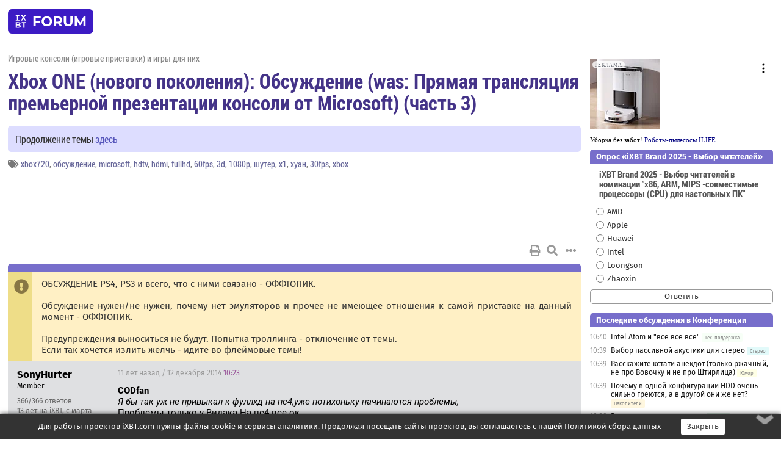

--- FILE ---
content_type: text/html; charset=windows-1251
request_url: https://forum.ixbt.com/topic.cgi?id=87:2102-19
body_size: 13189
content:
<!DOCTYPE html>
<html lang="ru">

<head>
<title>Xbox ONE (нового поколения): Обсуждение  (was: Прямая трансляция премьерной презентации консоли от Microsoft) (часть 3) [19] - Конференция iXBT.com</title>
<meta name="description" content="forum.iXBT.com - крупнейший форум о технике и технологиях в Рунете">
<meta name="viewport" content="width=device-width, initial-scale=1">
<meta name="theme-color" content="#88c"/>
<link rel="shortcut icon" href="/favicon.ico?2025">
<link rel="apple-touch-icon" href="/favicon-apple-touch-icon.png">
<link rel="icon" type="image/svg+xml" href="/favicon.svg" >
<link rel="manifest" href="/forum.webmanifest">
<link rel="preload" as="script" href="https://ajax.googleapis.com/ajax/libs/jquery/3.2.1/jquery.min.js"> 
<link rel="preload" as="script" href="/main.js?1762714322"> 
<link rel="stylesheet" href="/style.css?1762714322">
<script src="https://ajax.googleapis.com/ajax/libs/jquery/3.2.1/jquery.min.js"></script>
<script src="/main.js?1762714322"></script>

<script async src="https://yandex.ru/ads/system/header-bidding.js"></script><script type="text/javascript">var aAdvList = [];var adUnits = [];isMobile = false || (window.innerWidth < 740);isDesktop = false || (window.innerWidth > 1080);isPad = false || ((window.innerWidth >= 740) && (window.innerWidth <= 1080));if (isMobile) {adUnits = [{code:'m10',sizes:[[300,250],[336,280],[300,300]],bids:[{bidder:'betweenDigital',params:{placementId:3895019}},{bidder:'otm',params:{placementId:2164}},{bidder:'mytarget',params:{placementId:623218}},{bidder:'mediasniper',params:{placementId:17383}},{bidder:'sape',params:{placementId:875106}}]},{code:'m20',sizes:[[300,250],[336,280],[300,300]],bids:[{bidder:'betweenDigital',params:{placementId:3895020}},{bidder:'otm',params:{placementId:2165}},{bidder:'mytarget',params:{placementId:780304}},{bidder:'mediasniper',params:{placementId:17384}},{bidder:'sape',params:{placementId:875107}}]},{code:'m30',sizes:[[300,250],[336,280],[300,300]],bids:[{bidder:'betweenDigital',params:{placementId:2498312}},{bidder:'otm',params:{placementId:2166}},{bidder:'mytarget',params:{placementId:794229}},{bidder:'mediasniper',params:{placementId:17385}},{bidder:'sape',params:{placementId:875108}}]}];}else {if (isPad || isDesktop) {adUnits = [{code:'h10',sizes:[[728,90],[780,120],[320,50]],bids:[{bidder:'betweenDigital',params:{placementId:2498315}},{bidder:'mytarget',params:{placementId:238731}},{bidder:'mediasniper',params:{placementId:17386}},{bidder:'otm',params:{placementId:2170}},{bidder:'sape',params:{placementId:838316}}]},{code:'h20',sizes:[[728,90],[780,120],[320,50]],bids:[{bidder:'betweenDigital',params:{placementId:3895537}},{bidder:'mytarget',params:{placementId:780292}},{bidder:'mediasniper',params:{placementId:17387}},{bidder:'sape',params:{placementId:875102}},{bidder:'otm',params:{placementId:2171}}]},{code:'h30',sizes:[[728,90],[780,120],[320,50]],bids:[{bidder:'betweenDigital',params:{placementId:3917862}},{bidder:'mytarget',params:{placementId:794263}},{bidder:'mediasniper',params:{placementId:17388}},{bidder:'sape',params:{placementId:875103}},{bidder:'otm',params:{placementId:2172}}]}];}if (isDesktop) {adUnits = adUnits.concat([{code:'v10',sizes:[[300,600],[240,400],[160,600],[120,600],[300,250]],bids:[{bidder:'betweenDigital',params:{placementId:2498313}},{bidder:'mytarget',params:{placementId:238733}},{bidder:'mediasniper',params:{placementId:17389}},{bidder:'otm',params:{placementId:2168}},{bidder:'sape',params:{placementId:875104}}]},{code:'v20',sizes:[[300,600],[240,400],[160,600],[120,600],[300,250]],bids:[{bidder:'betweenDigital',params:{placementId:3895018}},{bidder:'mytarget',params:{placementId:778943}},{bidder:'mediasniper',params:{placementId:17390}},{bidder:'otm',params:{placementId:2169}},{bidder:'sape',params:{placementId:875105}}]}]);}}syncPixels = [{bidder:'betweenDigital',pixels:['https://ads.betweendigital.com/sspmatch?p=33565&r=$' + Date.now()]}];window.YaHeaderBiddingSettings = {biddersMap:{betweenDigital:797430,otm:1556362,sape:2260644,mediasniper:2221582,mytarget:788441},adUnits:adUnits,syncPixels:syncPixels,timeout:800};</script><script>window.yaContextCb = window.yaContextCb || []</script><script async src="https://yandex.ru/ads/system/context.js"></script><style>@media screen and (min-width:740px) {.horb {min-width:728px;max-width:100%;min-height:90px;text-align:center;margin-top:-1px;margin-bottom:-1px;}.mobadv,.mobb {display:none;}}@media screen and (min-width:1080px) {.vertb {text-align:center;margin-bottom:15px;background-color:#f1f1f1;min-height:600px;}}@media screen and (max-width:740px) {.mobb {text-align:center;max-width:100%;overflow:hidden;min-height:280px;}.deskadv,.horb,.vertb,.tgb {display:none;}}</style></head>

<body>
<script>load_counters(87)</script>

<div class="body_wrapper">
<div class="body_content">
	
<table id="top_menu_wrapper">
<tr><td id="top_menu">


<div class="left_menu_bg"></div>
<div class="left_menu" id="left_menu">
<a href="/" class="mainlogo" title="На главную страницу"></a>
<a href="javascript:;" id="left_menu_close"></a>
<div style="clear:both"></div>

<a href="/?id=all">Свежее</a> 
<a href="/search.cgi?id=87">Поиск</a>
<div class="sep"></div>
<div class='cat_title'><i class='fa fa-chevron-down'></i>Общие форумы</div><div class='cat_body'><a href="/?id=4">Техническая поддержка</a><a href="/?id=42">Компьютерный рынок</a><a href="/?id=82">Цифровой / умный дом</a><a href="/?id=79">MacLife</a><a href="/?id=111">Искусственный интеллект: технологии, практика, развитие</a><a href="/?id=78">Рынок труда в IT: образование, работа, карьера, зарплата</a><a href="/?id=100">Коммерческие темы</a></div><div class='cat_title'><i class='fa fa-chevron-down'></i>Специализированные форумы</div><div class='cat_body'><a href="/?id=8">Процессоры</a><a href="/?id=30">Разгон и охлаждение</a><a href="/?id=9">Системные платы</a><a href="/?id=27">Модули памяти</a><a href="/?id=10">Видеосистема</a><a href="/?id=73">TV- и FM-тюнеры, видеовход, видеовыход</a><a href="/?id=29">Цифровое видео: захват, монтаж, обработка</a><a href="/?id=28">Мониторы и другие устройства отображения</a><a href="/?id=20">Цифровое фото</a><a href="/?id=104">Беспилотные летательные аппараты</a><a href="/?id=12">Цифровой звук</a><a href="/?id=90">ProAudio: Профессиональное звуковое оборудование</a><a href="/?id=95">Стереосистемы</a><a href="/?id=60">Домашний кинотеатр: проигрыватели и источники сигнала</a><a href="/?id=61">Домашний кинотеатр: аудиосистема</a><a href="/?id=62">Домашний кинотеатр: ТV и проекторы</a><a href="/?id=11">Магнитные и SSD накопители</a><a href="/?id=31">Оптические носители информации</a><a href="/?id=109">Сетевые носители информации</a><a href="/?id=13">Периферия</a><a href="/?id=49">Корпуса, блоки питания, UPS</a><a href="/?id=14">Сети, сетевые технологии, подключение к интернету</a><a href="/?id=7">Системное администрирование, безопасность</a><a href="/?id=66">Серверы</a><a href="/?id=17">Ноутбуки, нетбуки и ультрабуки</a><a href="/?id=45">Планшеты и электронные книги</a><a href="/?id=16">Мобильные телефоны, смартфоны, кпк, коммуникаторы</a><a href="/?id=75">Мобильные гаджеты</a><a href="/?id=74">Операторы и технологии мобильной связи</a><a href="/?id=88">Телефония, телекоммуникации, офисные АТС</a><a href="/?id=47">Бытовая техника</a></div><div class='cat_title'><i class='fa fa-chevron-down'></i>Программы</div><div class='cat_body'><a href="/?id=22">Программы: OС и системное ПО</a><a href="/?id=23">Программы: Прикладное ПО</a><a href="/?id=76">Программы: Unix-like системы</a><a href="/?id=58">Драйверы</a><a href="/?id=24">Программы: Интернет</a><a href="/?id=26">Программирование</a></div><div class='cat_title'><i class='fa fa-chevron-down'></i>Игры</div><div class='cat_body'><a href="/?id=25">Игры для ПК</a><a href="/?id=87">Игровые консоли (игровые приставки) и игры для них</a></div><div class='cat_title'><i class='fa fa-chevron-down'></i>Авторские форумы</div><div class='cat_body'><a href="/?id=48">Электронные устройства и компоненты</a><a href="/?id=108">Клуб поклонников процессоров Intel</a></div><div class='cat_title'><i class='fa fa-chevron-down'></i>Прочие форумы</div><div class='cat_body'><a href="/?id=15">Общий</a><a href="/?id=54">Современная политика и макроэкономика</a><a href="/?id=55">История</a><a href="/?id=64">Наука, техника, технологии</a><a href="/?id=57">Банки и электронные платежи</a><a href="/?id=43">Криптовалюты, майнинг, blockchain-технологии, NFT</a><a href="/?id=65">Литература, музыка, искусство</a><a href="/?id=63">Кино</a><a href="/?id=70">Автофорум</a><a href="/?id=91">Строительство, ремонт, обустройство дома</a><a href="/?id=71">Спорт и здоровый образ жизни</a><a href="/?id=80">Кулинария, вкусная и здоровая пища, напитки, общепит</a><a href="/?id=72">Отдых, путешествия</a><a href="/?id=103">Семья, личная жизнь, взаимоотношения полов</a><a href="/?id=77">Юмор и несерьезные разговоры</a><a href="/?id=99">Сиюминутное общение, поздравления, онлайн-игры, фан-клубы участников, юмор на грани</a></div><div class='cat_title'><i class='fa fa-chevron-down'></i>Форумы поддержки портала iXBT.com</div><div class='cat_body'><a href="/?id=6">О работе сайта iXBT.com и его проектов (кроме конференции)</a><a href="/?id=97">Отзывы о работе розничных компьютерных компаний</a><a href="/?id=5">О будущем конференции</a></div><div class='cat_title'><i class='fa fa-chevron-down'></i>Архивы конференции</div><div class='cat_body'><a href="/?id=3">Бесплатные объявления KOMOK.com</a><a href="/?id=46">Архив &quot;О Конференции&quot;</a><a href="/?id=36">Архив &quot;Процессоры&quot;</a><a href="/?id=83">Архив &quot;Разгон и охлаждение&quot;</a><a href="/?id=37">Архив &quot;Системные платы&quot;</a><a href="/?id=39">Архив &quot;Модули памяти&quot;</a><a href="/?id=38">Архив &quot;Видеосистема&quot;</a><a href="/?id=59">Архив &quot;Видеозахват&quot;</a><a href="/?id=51">Архив &quot;Мониторы и другие устройства отображения&quot;</a><a href="/?id=84">Архив &quot;Цифровое изображение&quot;</a><a href="/?id=89">Архив &quot;Цифровой звук&quot;</a><a href="/?id=52">Архив &quot;Периферия&quot;</a><a href="/?id=68">Архив &quot;Корпуса, блоки питания, UPS&quot;</a><a href="/?id=86">Архив &quot;Коммуникации: сети и сетевые технологии&quot;</a><a href="/?id=32">Домашний интернет, модемы (архив)</a><a href="/?id=81">Архив &quot;Системное администрирование, безопасность&quot;</a><a href="/?id=41">Архив &quot;Мобильная связь&quot;</a><a href="/?id=112">Программы Microsoft: Windows, Office, Server, Windows Live</a><a href="/?id=67">Архив &quot;OС и системное ПО&quot;</a><a href="/?id=69">Архив &quot;Программы: Интернет&quot;</a><a href="/?id=40">Архив &quot;Программирование&quot;</a><a href="/?id=21">Форум прикладных программистов</a><a href="/?id=53">Архив &quot;Электронные устройства и компоненты&quot;</a><a href="/?id=35">Архив &quot;Околокомпьютерный Флейм & Общий&quot;</a><a href="/?id=34">Архив &quot;Полемика (Злобный Флейм)&quot;</a><a href="/?id=106">Околоавтомобильный Флейм</a><a href="/?id=33">Форум ремонтников</a><a href="/?id=98">Вопросы компании Intel</a><a href="/?id=105">Фотокамеры Samsung</a><a href="/?id=93">Форум о магазине приложений RuStore</a><a href="/?id=110">Форум по продукции компании Huawei</a><a href="/?id=101">Архив &quot;Рынок труда  в IT: вакансии и резюме&quot;</a><a href="/?id=96">Финансовое и корпоративное ПО</a><a href="/?id=94">Программирование: OpenSource</a></div>
<div class="sep"></div>
<div class='cat_title'><i class='fa fa-chevron-down'></i>Справка и сервисы</div>
<div class='cat_body'>
<a href="/?id=rules">Правила конференции</a>
<a href="/?id=faq">FAQ по конференции</a>
<a href="/users.cgi?id=admin#87" onclick="left_menu_close(); faq_open();return false;">Связаться с администрацией</a>
<a href="/users.cgi?id=list">Список участников</a>
<a href="/?id=stats">Cтатистика</a>
<a href="/?id=votingmodinfo">Опросы оценки обстановки в форумах</a>
<a href="/?id=votings">Опросы</a>
<a href="/users.cgi?id=moderatorform">Хотите стать модератором?</a>
</div>
<div class='cat_title'><i class='fa fa-chevron-down'></i>Другие проекты iXBT.com</div>
<div class='cat_body'>
<a target="_blank" rel="noopener" href="https://ixbt.com/">iXBT.com</a>
<a target="_blank" rel="noopener" href="https://www.ixbt.com/live/">Блоги</a>
<a target="_blank" rel="noopener" href="https://ixbt.games/">Games</a>
<a target="_blank" rel="noopener" href="https://ixbt.video/">Видео</a>
<a target="_blank" rel="noopener" href="https://ixbt.market/">Market</a>
<a target="_blank" rel="noopener" href="https://prosound.ixbt.com/">Prosound</a>
<a target="_blank" rel="noopener" href="https://smb.ixbt.com/">ПроБизнес</a>
</div>
<div class="cat_footer">
<a target="_blank" href="/?id=rules:cookie">Политика использования cookie</a>
<a target="_blank" href="/?id=rules:persdatapolicy">Политика защиты и обработки персональных данных</a>
<a target="_blank" href="https://www.ixbt.com/page/advert.html">Размещение рекламы</a>
<a target="_blank" rel="noopener" style="margin-top:10px; color:#999" href="https://www.ixbt.com/">© iXBT.com 1999-2026</a>
</div>

</div>


<a class="top mainlogo" href="/" title="На главную страницу"></a>

<div class="top" id="top_menu_list"></div>


<div class="top" id="top_menu_all"><a class="top" href="/?id=all" title="Свежее"><span class="text">Свежее</span><span class="icon"><i class="far fa-list-alt"></i></span></a></div><div class="top"><a class="top" href="/users.cgi?id=register"><span class="text">Зарегистрироваться</span><span class="icon"><i class="fa fa-sign-in-alt"></i>
</span></a></div>



<div class="top" id="honor"><a class="top" data-menuitem="honor" href="https://www.ixbt.com/cgi-bin/click_i.cgi?id=126656&pg=6693135" target="_blank"><div><img src="2021-honor-logo2.svg"></div></a></div>
<div class="top right last" id="top_menu_login"><a class="top" href="javascript:;" onClick="box_login(0)" title="Войти"><span class="login"><svg xmlns="http://www.w3.org/2000/svg" viewBox="0 0 18 18" width="16" height="16"><path d="M9 0C6.4 0 4.2 2.1 4.2 4.8c0 2.6 2.1 4.8 4.8 4.8s4.8-2.1 4.8-4.8C13.8 2.1 11.6 0 9 0zm0 7.5c-1.5 0-2.8-1.2-2.8-2.8S7.5 2 9 2s2.8 1.2 2.8 2.8S10.5 7.5 9 7.5zM14.5 12c-1.9-1.1-4-1.4-5.5-1.4S5.4 11 3.5 12C1.6 13.1 0 15 0 18h2c0-2.1 1.1-3.4 2.5-4.2 1.5-.9 3.3-1.2 4.5-1.2s3 .3 4.5 1.1c1.4.8 2.5 2.1 2.5 4.2h2c0-2.9-1.6-4.8-3.5-5.9z" fill="currentColor"></path></svg>Войти</span></a></div>


<div class="top right" id="top_menu_search"><a class="top" href="/search.cgi?id=87" title="Поиск"><svg xmlns="http://www.w3.org/2000/svg" viewBox="0 0 512 512" width="23" height="23"><path d="M416 208c0 45.9-22.868 96.69-47.968 131.09l124.697 125c12.485 12.516 15.65 24.505 3.15 37.005-12.5 12.5-26.079 14.105-38.579 1.605L330.7 376c-34.4 25.2-76.8 40-122.7 40C93.1 416 0 322.9 0 208S93.1 0 208 0s208 93.1 208 208zM208 368c79.53 0 160-80.471 160-160S287.53 48 208 48 48 128.471 48 208s80.47 160 160 160z" fill="currentColor"></path></svg></a></div>

</td></tr></table>
<script>
var topmenulist = [['Общие форумы',[4,42,82,79,111,78,100]],['Специализированные форумы',[8,30,9,27,10,73,29,28,20,104,12,90,95,60,61,62,11,31,109,13,49,14,7,66,17,45,16,75,74,88,47]],['Программы',[22,23,76,58,24,26]],['Игры',[25,87]],['Авторские форумы',[48,108]],['Прочие форумы',[15,54,55,64,57,43,65,63,70,91,71,80,72,103,77,99]],['Форумы поддержки портала iXBT.com',[6,97,5]]];
top_menu_init();
setTimeout("setSize();", 100);
var user_premium=0, fav_count=0, menu_forum_number='87', rc_time='29467180', show_avatars="", show_topic_date=0, postform_key="", user_forumpage_topics=""; 

</script>

	



	<div class="body_content_table"><div class="column left">
 
<script>t_top('87','2102','nextbox','Xbox ONE (нового поколения): Обсуждение  (was: Прямая трансляция премьерной презентации консоли от Microsoft) (часть 3)','','Продолжение темы <a href="https://forum.ixbt.com/topic.cgi?id=87:2305">здесь</a>','19',"topic.cgi?id=87:2102","назад,18|1,|2,2|3,3|&hellip;,8|14,14|15,15|16,16|17,17|18,18|19|20,20|21,21|22,22|23,23|24,24|&hellip;,84|144,144|145,145|146,146|далее,20",'','','','xbox720,обсуждение,microsoft,hdtv,hdmi,fullhd,60fps,3d,1080p,шутер,x1,хуан,30fps,xbox','','','<div class="deskadv" id="h-10"><div class="horb horb" id="h10"><\/div><\/div><script>if (isPad || isDesktop) {window.yaContextCb.push(()=>{Ya.adfoxCode.create({ownerId:263225,containerId:\'h10\',params:{pp:\'mai\',ps:\'cpss\',p2:\'ftsb\',puid1:\'n\',puid1:\'\',puid2:\'\',puid10:\'forum\'}})})}<\/script>','','',0,'','','','4143','2014-09-08','2016-11-25','')</script>
<div class="topicpage_annc"><div class="icon"></div><div class="text">ОБСУЖДЕНИЕ PS4, PS3 и всего, что с ними связано - ОФФТОПИК. <br><br>Обсуждение нужен/не нужен, почему нет эмуляторов и прочее не имеющее отношения к самой приставке на данный момент - ОФФТОПИК.<br><br>Предупреждения выноситься не будут. Попытка троллинга - отключение от темы. <br>Если так хочется излить желчь - идите во флеймовые темы!</div></div><script>annc_collapse('.topicpage_annc',0)</script>

<script>t_post(699,'SonyHurter','1Member||3366/366||413 лет на iXBT<span class="ds">, с марта 2012</span>||f"Консоли"<span class="ds"> (100%)</span>||2Джибути, там где Дрейка отджибутили||01||',1418379780,'<b>CODfan</b><br><i>Я бы так уж не привыкал к фуллхд на пс4,уже потихоньку начинаются проблемы,</i><br>Проблемы только у Видака.На пс4 все ок',[],'0;0;0;0;0;')</script>
<div><div class="deskadv" id="h-20"><div class="horb horb" id="h20"></div></div><div class="mobadv ban280" id="m-10"><div class="mobb mobb1" id="m10"></div></div><script>if (isPad || isDesktop) {window.yaContextCb.push(()=>{Ya.adfoxCode.create({ownerId:263225,containerId:'h20',params:{pp:'mak',ps:'cpss',p2:'ftsb',puid1:'n',puid1:'',puid2:'',puid10:'forum'}})})}else if (isMobile) {window.yaContextCb.push(()=>{Ya.adfoxCode.create({ownerId:263225,containerId:'m10',params:{pp:'mel',ps:'cpss',p2:'ftsc',puid1:'n',puid1:'',puid2:'',puid10:'forum'}})})}</script></div>
<script>t_post(700,'Ult iMate','1Member||310794/10951||g59||416 лет на iXBT<span class="ds">, с апреля 2009</span>||796,,https://ixbt.photo/?id=user:597612||f"Консоли"<span class="ds"> (98%)</span>||2Россия||01||',1418385600,'<b>Царь женщин</b><br><i>с неумением признать ошибку</i><br>Тебе до сих пор бомбит от факта, что в этом поколении Хуан выдаёт меньше 1080, или зачем ты опять вылез доказывать, что "всё HD, что выше 480р"?',[],'0;0;0;0;0;')</script>
<script>t_post(701,'Jens','1Member||3897/911||416 лет на iXBT<span class="ds">, с января 2009</span>||f"Консоли"<span class="ds"> (99%)</span>||2Россия||01||',1418389980,'<b>Ult iMate</b><br>В самом деле, вместо того чтобы признать ошибку, разводите детский сад. Да, на хуане меньше игр в 1080p. И что? Разница хуановских игр с previous gen все равно очевидна. И на PS4 уже есть проекты, на которых режут разрешение (Watch Dogs, Evil Within и т.п.). А скоро и от соневской студии эксклюзив подойдет в котором 1080p не будет.',[],'0;0;0;0;0;')</script>
<script>t_post(702,'Ult iMate','1Member||310797/10954||g59||416 лет на iXBT<span class="ds">, с апреля 2009</span>||796,,https://ixbt.photo/?id=user:597612||f"Консоли"<span class="ds"> (98%)</span>||2Россия||01||',1418390700,'<b>Jens</b><br><i>Да, на хуане меньше игр в 1080p. И что?</i><br>Я уже отвечал на это. Читай внимательней<a href="https://forum.ixbt.com/topic.cgi?id=87:2102:692#692" target=_blank>.</a><br><br><i>А скоро и от соневской студии эксклюзив подойдет в котором 1080p не будет.</i><br>Так это ж не я тут занимаюсь самоуспокоением, что 900р - это хорошо, потомучто "разница всё равно видна". Чего ж вы не хотите петицию забацать в MS, чтоб их следующая консоль выдавала 641*481 - ведь "разница всё равно будет видна", да и "всё, что выше 640*480 - это HD"?<br>И опять же на это я уже давал свою точку зрения. Вы вообще форум читаете, прежде, чем отвечать? <img src="/facepalm.svg" class="smile" onerror="this.src=\\\'/facepalm.gif\\\'"><p class="edited">Исправлено: Ult iMate, 12.12.2014 13:32',[],'0;0;0;0;0;')</script>
<script>t_post(703,'scf','1Member||38673/8909||419 лет на iXBT<span class="ds">, с августа 2006</span>||f"Консоли"<span class="ds"> (97%)</span>||2Россия, Москва||01||',1418390760,'<b>Jens</b><br><i>А скоро и от соневской студии эксклюзив подойдет в котором 1080p не будет.</i><br>Там черны полосы, да. Но не отсутствие 1080p.',[],'0;0;0;0;0;')</script>
<script>t_post(704,'Ult iMate','1Member||310798/10955||g59||416 лет на iXBT<span class="ds">, с апреля 2009</span>||796,,https://ixbt.photo/?id=user:597612||f"Консоли"<span class="ds"> (98%)</span>||2Россия||01||',1418391000,'<b>scf</b><br><i>Но не отсутствие 1080p.</i><br>Ну как бы это всё-таки отстутсвие 1080р. И это лажа - в Evil Within уже проходили такое, игра хорошая, но без полос была бы ещё лучше.<br>Могли бы горизонтальное разрешение порезать до 1600, чтоб вертикальное дотянуть до 1080. По количеству пикселей одинаково получается (1920*900=1600*1080).',[],'0;0;0;0;0;')</script>
<script>t_post(705,'E34W124','1unregistered||',1418391900,'Я думал, что перевернувшийся грузовик с пряниками на улице плоешников заставит их свернуть свои лыжи с этого косогора.<br>Нет. Не заставил. Видимо обсирать сабж, не имея его, и естественно делать единственно правильные выводы по поддержке FHD в играх исключительно по ютубу в 360р - единственное увлечение истинных владельцев и фоннадов сони.<br>Гражданин <b>Ult iMate</b>, хотелось бы от Вас услышать разоблачение о FHD в FH2.<br>А! И вот от этого <b>SonyHunter</b> тоже.',[],'0;0;0;0;0;')</script>
<script>t_post(706,'Barton','1Member||323/83||418 лет на iXBT<span class="ds">, с декабря 2007</span>||01||',1418393460,'Всем привет!<br><br>Есть ли какая-нибудь альтернатива дефолтному геймпаду? Дико раздражает клацанье некоторых кнопок.',[],'0;0;0;0;0;')</script>
<script>t_post(707,'scf','1Member||38674/8910||419 лет на iXBT<span class="ds">, с августа 2006</span>||f"Консоли"<span class="ds"> (97%)</span>||2Россия, Москва||01||',1418394480,'<font class="off"><b>Ult iMate</b><br><i>Могли бы горизонтальное разрешение порезать до 1600, чтоб вертикальное дотянуть до 1080. По количеству пикселей одинаково получается (1920*900=1600*1080).</i><br>Ну в игре 4xMSAA. И RAD говорили что могли бы сделать 16:9 с 2xMSAA. Но почему-то выбрали первый вариант. Я в профильной ветке запостил видео и скрины из него - игра выглядит как кино.<br></font>',[],'0;0;0;0;0;')</script>
<script>t_post(708,'E34W124','1unregistered||',1418396160,'<b>Barton</b><br><i>Есть ли какая-нибудь альтернатива дефолтному геймпаду? Дико раздражает клацанье некоторых кнопок.</i><br>На данный момент не вижу я в продаже в РФ (у известных мне продавцов).',[],'0;0;0;0;0;')</script>
<script>t_post(709,'Царь женщин','1Junior Member||324/24||411 лет на iXBT<span class="ds">, с декабря 2014</span>||f"Консоли"<span class="ds"> (97%)</span>||01||',1418399460,'<b>Ult iMate</b><br><i>Тебе до сих пор бомбит от факта, что в этом поколении Хуан выдаёт меньше 1080, или зачем ты опять вылез доказывать, что "всё HD, что выше 480р"?</i><br><font class="off">Неа, хуана у меня нет и не предвидется, как-то плоечка повкуснее для меня с виию. Просто я не однобокий фанатик, чтобы автоматически поливать грязью другие консоли. А вот твои отмазки, попытки четкое определение заменить своими хотелками-радуют до глубины души</font> <img src="/gigi.svg" class="smile" onerror="this.src=\\\'/gigi.gif\\\'"><br><br><i>доказывать, что "всё HD, что выше 480р"?</i><br><font class="off">Но ведь все, что выше 720х576-это ХД. Надеюсь, что ты не пытаешься перекроить физику и математику, например. Инновации и нанотехнологии от форумных знатоков</font> <img src="/beer.svg" class="smile" onerror="this.src=\\\'/beer.gif\\\'"><br><br>Хотя ты прав, у меня бомбит от чуши на серьезных щах(',[],'0;0;0;0;0;')</script>
<script>t_post(710,'SonyHurter','1Member||3367/367||413 лет на iXBT<span class="ds">, с марта 2012</span>||f"Консоли"<span class="ds"> (100%)</span>||2Джибути, там где Дрейка отджибутили||01||',1418405820,'<b>Jens</b><br><i>И на PS4 уже есть проекты, на которых режут разрешение</i><br>Evil Within на пс4 в 1080р, если не учитывать черные полосы, а если учитывать,то на Уане так вообще 640р<p></p><p class=small2>Добавление от 12.12.2014 17:43:</p><p></p><b>E34W124</b><br><i>Гражданин Ult iMate, хотелось бы от Вас услышать разоблачение о FHD в FH2.<br>А! И вот от этого SonyHunter тоже.</i><br>Да ради бога <a href="http://www.ign.com/wikis/xbox-one/PS4_vs._Xbox_One_Native_Resolutions_and_Framerates" target="_blank" rel="nofollow">http://www.ign.com/wikis/xbox-one/PS4_vs._Xbox_One_N…ns_and_Framerates</a><br>Вывод напрашивается сам собой - Хуан это пс3 нынешнего поколения,только эксов в разы меньше',[],'0;0;0;0;0;')</script>
<script>t_post(711,'CODfan','1Member||36502/7347||g34||421 год на iXBT<span class="ds">, с января 2005</span>||73,,https://ixbt.photo/?id=user:207129||f"Консоли"<span class="ds"> (91%)</span>||2Россия, Московия ||01||',1418419920,'<b>Mr.Vlad</b><br><i><br>То есть владельцам одного только хуана, видимо страшно повезло.<br>Надо прямо сейчас написать в Майкрософт: "Спасибо Вам, родные, что хуан сразу не тянул 1080р, а то мы б привыкли, а потом еще не дай бог вдруг расстроились как владельцы PS4, которая с возрастом устала 1080р воспроизводить. Сделайте пожалуйста в следующем поколении иксбоксов разрешение 640х480..</i><br><br>Речь то не о Хуане,там то ещё хуже будет, речь о том что не стоит так уж категорично "нам фуллхд и точка",уже понятно что фулл хд нынешние консоли могут только на уровне пастген плюс,та же киллзона со своей графикой скрипит на грани фола.Если мы хотим некстгена,придётся возвращаться к 900 р а то и 720р<p class="edited">Исправлено: CODfan, 13.12.2014 10:17',[],'0;0;0;0;0;')</script>
<script>t_post(712,'muxa_rus','1Member||32036/2513||g49||418 лет на iXBT<span class="ds">, с февраля 2007</span>||f"Консоли"<span class="ds"> (83%)</span>||2Германия, Germany,Heilbronn||01||',1418426220,'<b>CODfan</b><br><i>Если мы хотим гексогена,придётся возвращаться к 900 р а то и 720р</i><br>  Или привести их к общему знаменателю- 600-800 евронов. Блин, почему со смартфонами прокатывает, хомячки последние штаны снимают, а консоли не берут? <img src="/down.svg" class="smile" onerror="this.src=\\\'/down.gif\\\'">',[],'0;0;0;0;0;')</script>
<script>t_post(713,'Crispod','1Member||32252/3860||413 лет на iXBT<span class="ds">, с декабря 2012</span>||f"Консоли"<span class="ds"> (58%)</span>||01||',1418427660,'<b>muxa_rus</b><br><i>Блин, почему со смартфонами прокатывает, хомячки последние штаны снимают, а консоли не берут?</i><br>Потому что смартфоны модный аксессуар, который меняется как перчатки и никому давно не интересно, что там внутри.',[],'0;0;0;0;0;')</script>
<script>t_post(714,'Mr.Vlad','1Member||3640/7061||421 год на iXBT<span class="ds">, с марта 2004</span>||773,,https://ixbt.photo/?id=user:170589||f"ДК аудио"<span class="ds"> (27%)</span>||01||',1418428140,'<div class="quote"><b>CODfan</b>:<br>Речь то не о Хуане,там то ещё хуже будет, речь о том что не стоит так уж категорично "нам фуллхд и точка",уже понятно что фулл хд нынешние консоли могут только на уровне пастген плюс,та же киллзона со своей графикой скрипит на грани фола.</div>Да нормально все скрипит, не вижу никаких проблем.<br>Вообще говоря, мое личное мнение: графика в игре должна быть приемлимого уровня, чтоб не вызывала отторжения, а дольше все зависит от самой игры. Потому как графику мы разглядываем первые десять - пятнадцать минут, а дальше просто играем. И с этой точки зрения, уже на предыдущем поколении консолей вполне игралось без рвотных рефлексов. А уж на текущем поколении - что 1080р, что 900р - дают отличную возможность играть с удовольствием. Что, кому-то честно сейчас уровень графики при игре хоть на хуане, хоть на пс4 глаза режет? <br><font class="off">(Нет, есть конечно те, кто сверх меры озабочен крутотой графики - им велкам в писигейминг - четыре топовые видеокарты рядком в SLI-режиме и мастурбируй себе на количество пикселей/шейдеров/кадров в секунду.)</font><br>Но, конечно, если непредвзято выбирать только одну консоль из хуана и пс4, у хуана шансов на мой взгляд практически нет. Недавняя ссылка на сравнение графики и количества эксклюзивов вполне убедительна. Под "непредвзято" я имею ввиду, что не быть фанатом каких-то игровых серий, эксклюзивных на иксбоксах, и отсутствие клинических случаев типа "обожаю майкрософт и ненавижу сони". ',[],'0;0;0;0;0;')</script>
<script>t_post(715,'muxa_rus','1Member||32037/2514||g49||418 лет на iXBT<span class="ds">, с февраля 2007</span>||f"Консоли"<span class="ds"> (83%)</span>||2Германия, Germany,Heilbronn||01||',1418431140,'<b>Mr.Vlad</b><br><i>с этой точки зрения, уже на предыдущем поколении консолей вполне игралось без рвотных рефлексов</i><br> Дык, это как раз потому, что пастген к моменту своего релиза (вернее, чуть позже даже <img src="/smile.svg" class="smile" onerror="this.src=\\\'/smile.gif\\\'">) был очень крут в плане графита. На боксе был ГеоВ, на пс3 Моторшторм, потом Анчик и МГС4. А ни пике был... Оббливион <img src="/gigi.svg" class="smile" onerror="this.src=\\\'/gigi.gif\\\'">. Во были времена! А сейчас что? <img src="/down.svg" class="smile" onerror="this.src=\\\'/down.gif\\\'">',[],'0;0;0;0;0;')</script>
<script>t_post(716,'Mr.Vlad','1Member||3641/7062||421 год на iXBT<span class="ds">, с марта 2004</span>||773,,https://ixbt.photo/?id=user:170589||f"ДК аудио"<span class="ds"> (27%)</span>||01||',1418435580,'<b>muxa_rus</b><br><i>Во были времена! А сейчас что?</i><br>Что?<br>Графика стала еще лучше чем на ps3 и xbox360. Радоваться надо и в хорошие игры играть, а не выискивать, к чему б еще можно было докопаться. Это так можно на любом поколении пиставок изъяны находить, только зачем?',[],'0;0;0;0;0;')</script>
<script>t_post(717,'ARKADICH','1Member||3113/163||412 лет на iXBT<span class="ds">, с октября 2013</span>||f"Консоли"<span class="ds"> (73%)</span>||01||',1418439180,'картинку которую выдают сейчас пс4  и х1 способны осилить процентов 10 пека игроков. <br>посмотрите статистику стим по железу. я не уверен что средний пека мощней пс2. ',[],'0;0;0;0;0;')</script>
<script>t_post(718,'Kubik','1Member||3837/1926||414 лет на iXBT<span class="ds">, с мая 2011</span>||f"Консоли"<span class="ds"> (46%)</span>||2Россия, Москва||01||',1418447640,'А чего такое заваленный черный на приставке? Локи нука давайте рассказывайте где это высматривать нужно.  <img src="/wink.svg" class="smile" onerror="this.src=\\\'/wink.gif\\\'">',[],'0;0;0;0;0;')</script>
<script>t_post(719,'moderator_hj','1Coordinator||3251/310||417 лет на iXBT<span class="ds">, с апреля 2008</span>||f"Консоли"<span class="ds"> (84%)</span>||01||',1418464440,'<font color=blue><small>Давайте сейчас возьмём и закончим обсуждение , а главное - сравнение графики с другими приставками. Качество графики обсуждайте в специальных темах про мультиплатформу, или фо флейме.<br><br>В этой теме - обсуждение приставки. Её использование. Любые сравнения, обсуждения что такое FULL-HD, SUB-HD - будет отключение от темы без предупреждения (оно уже было)</small></font>',[],'0;0;0;0;0;')</script>
<script>t_post(720,'E34W124','1unregistered||',1418558340,'<font class="off">Вы отключите из этого чата всего двух НЕ ИМЕЮЩИХ сабжа пользователей - Locky и SonyHuter. Вы не поверите! Сразу весь жоподёр сойдёт на нет. Даже Ult iMate, если захочет потрещать о своём, один погоды не сделает.<br>Тогда не будет сказок о заваленном чёрном и о том,  какое разрешение на сабже. Надо просто себя взять и пересилить. Всего-навсего.<br>Для указанных двух НЕграждан существует миллиард тем, ими же и для них созданных. Что бы им там не выпивать и закусывать?</font><br>Видел недавно, как здесь писали о том, что консоль не включилась с джойпада.<br>Отвечаю. Столкнулся с тем же самым, НО:<br>У джоя сел АКБ, я совместил приятное с полезным - поставил заряжаться джой от РС, а заодно установил дрова на винду и проверил в Assetto Corsa, как работает джой от сабжа. Работает. А вот при попытке завести консоль с джоя (после этого) не увенчалась успехом, консоль потеряла джойпад. Вылечил включением консоли с кнопки и подвесом джоя заново. После чего, собственно ни одного самопроизвольного отключения джоя от консоли не было.',[],'0;0;0;0;0;','revil')</script>
<script>t_post(721,'howdy','1Junior Member||33/3||412 лет на iXBT<span class="ds">, с декабря 2013</span>||01||',1418735940,'Пока не густо - Новогодняя распродажа <br><a href="http://www.xbox.com/ru-RU/countdownto2015" target="_blank" rel="nofollow">countdownto2015</a>',[],'0;0;0;0;0;')</script>
<script>t_post(724,'Хитридж','1Member||3184/1026||419 лет на iXBT<span class="ds">, с апреля 2006</span>||745,,https://ixbt.photo/?id=user:277320||f"Консоли"<span class="ds"> (70%)</span>||01||',1418814300,'А что там за распродажи  MS в некоторых магазинах ? <br>Второй контроллер и две игры по цене одной ?<br>Продавцы в курсе ?<br>Местному тимукуку - Локки просьба не отвечать. ',[],'0;0;0;0;0;')</script>
<script>t_post(725,'E34W124','1unregistered||',1419105360,'<b>Хитридж</b><br><i>Второй контроллер и две игры по цене одной ?<br>Продавцы в курсе ?</i><br>Крупные и известные ритейлеры толкают по программе "купи приставку и купи в полцены игры или джойпад"',[],'0;0;0;0;0;')</script>
<script>t_post(726,'Kubik','1Member||3851/1947||414 лет на iXBT<span class="ds">, с мая 2011</span>||f"Консоли"<span class="ds"> (46%)</span>||2Россия, Москва||01||',1419133200,'Так один ретейлер предлагает приставку и 5 дисков. ',[],'0;0;0;0;0;')</script>
<script>t_post(727,'JackBlack','1Member||31/12||413 лет на iXBT<span class="ds">, с июня 2012</span>||2Россия||01||',1419455760,'Здравствуйте.<br><br>Приобрел Xbox One. Озаботился одной проблемой: даже в выключенном состоянии (в розетку включен), на блоке питания горит белая лампочка. <br><br>Собственно вопрос: много ли в таком режиме потребляет приставка? можно ли её постоянно включать/выключать из розетки?<br><br>Заранее спасибо.',[],'0;0;0;0;0;')</script>
<script>t_post(728,'t0st0','1Member||35852/8279||g11||a00371009.jpg||418 лет на iXBT<span class="ds">, с июня 2007</span>||f"Консоли"<span class="ds"> (47%)</span>||01||',1419458040,'<b>JackBlack</b><br>на БП должно быть написано',[],'0;0;0;0;0;')</script>
<script>t_post(729,'RighteouS','1Member||342/545||418 лет на iXBT<span class="ds">, с апреля 2007</span>||739,,https://ixbt.photo/?id=user:359836||f"Фото"<span class="ds"> (84%)</span>||01||',1419461520,'<b>Хитридж</b><br><i>А что там за распродажи MS в некоторых магазинах ? <br>Второй контроллер и две игры по цене одной ?<br>Продавцы в курсе ?</i><br><br>Акция очень хорошая - к выбранному бандлу (а цена на них та же самая, что и на "голую" приставку) бесплатно дают геймпад и игру из списка на выбор (там все стартовые эксклюзивы вроде пятой форзы, свежий спорт от EA, плюс Dragon Age Inquisition). <br><br>Я в субботу взял в "1С-Интерес" бандл с Assassin\'s Creed: Unity за 20990, получил полагающиеся геймпад и Dragon Age) Также в бандле был ключик на Assassin\'s Creed 4: Black Flag, он у меня пройден на ПС4, поэтому на следующий день выменял на соседнем форуме ключик на FIFA 15 из бандла первого дня. Вот и все - вопрос с играми на каникулы можно закрыть)<br><br>При этом осведомленность в магазинах так себе - в пресс-релизе указывали, что Юлмарт участвует в акции, заехал к ним по дороге (у меня возле дома их магазин), там также были бандлы с ассассином, но ни о какой акции продавцы не знали.',[],'0;0;0;0;0;')</script>
<script>t_post(730,'DeKCTeP','1unregistered||',1419467880,'<b>JackBlack</b><div class="quote">Собственно вопрос: много ли в таком режиме потребляет приставка?</div>Если в консоли не активирован быстрый старт и она полностью в отрубе, то порядка 0,5 Вт/ч. Сам БП находится в стендбае. ',[],'0;0;0;0;0;')</script>
<script>t_post(731,'Злобный Манагер','1Member||3107/17356||424 года на iXBT<span class="ds">, с июля 2001</span>||f"Авто"<span class="ds"> (46%)</span>||2Белиз, Москвабад.||5http://durdom.togliatti.su||01||',1419609180,'Принимайте в свои ряды <img src="/beer.svg" class="smile" onerror="this.src=\\\'/beer.gif\\\'"><br><br>Продав PS3 решил стать свитчером, примкнув к рядам владельцев MS, вместо повышения до уровня PS4 <img src="/shuffle.svg" class="smile" onerror="this.src=\\\'/shuffle.gif\\\'"><br><br>Попробовать надо все, а две приставки не могу себе позолить - нищ <img src="/weep.svg" class="smile" onerror="this.src=\\\'/weep.gif\\\'"> <img src="/wink.svg" class="smile" onerror="this.src=\\\'/wink.gif\\\'">',[],'0;0;0;0;0;')</script>
<script>t_post(732,'muxa_rus','1Member||32042/2521||g49||418 лет на iXBT<span class="ds">, с февраля 2007</span>||f"Консоли"<span class="ds"> (83%)</span>||2Германия, Germany,Heilbronn||01||',1419609720,'<b>Злобный Манагер</b><br><i>примкнув к рядам владельцев MS, вместо повышения до уровня PS4</i><br> Позравляю и респект за железную волю. <img src="/smile.svg" class="smile" onerror="this.src=\\\'/smile.gif\\\'"> Я бы в любом случае с пс4 начинал,тем более, что вы с пс3 переходите т.е предположительно имеете там устоявшийся френдлист, подписку Плюс и т.д Ну, а так, приятных праздников с новым боксом. <img src="/beer.svg" class="smile" onerror="this.src=\\\'/beer.gif\\\'">',[],'0;0;0;0;0;')</script>
<div><div class="deskadv" id="h-30"><div class="horb horb" id="h30"></div></div><div class="mobadv ban280" id="m-20"><div class="mobb mobb2" id="m20"></div></div><script>if (isPad || isDesktop) {window.yaContextCb.push(()=>{Ya.adfoxCode.create({ownerId:263225,containerId:'h30',params:{pp:'maj',ps:'cpss',p2:'ftsb',puid1:'n',puid1:'',puid2:'',puid10:'forum'}})})}else if (isMobile) {window.yaContextCb.push(()=>{Ya.adfoxCode.create({ownerId:263225,containerId:'m20',params:{pp:'mem',ps:'cpss',p2:'ftsc',puid1:'n',puid1:'',puid2:'',puid10:'forum'}})})}</script></div>
<script>t_post(733,'Crispod','1Member||32344/3985||413 лет на iXBT<span class="ds">, с декабря 2012</span>||f"Консоли"<span class="ds"> (58%)</span>||01||',1419611280,'Тем временем MS объявила о повышении цен на свои продукты в России. Если софт подорожает в среднем на 15%, всё, что касается игр вырастет в цене на 30%. Впрочем обещали не поднимать цены на старые игровые релизы.',[],'0;0;0;0;0;')</script>
<script language="Javascript">t_dialog_thanks('<a href=\'/?id=cabinet:orders_premium\' target=\'_blank\'><b>Купите Premium</b>, чтобы увеличить<br>текущие лимиты: <b>5</b> реакций/сутки</a>');t_bottom();</script></div>
<script>print_rc('87','<div class="deskadv"><div class="tgb tgb_bordered" id="tgb11"><\/div><\/div><script>if (isDesktop) {window.yaContextCb.push(()=>{Ya.adfoxCode.create({ownerId:263225,containerId:\'tgb11\',params:{p1:\'bzjhc\',p2:\'fugq\',puid1:\'n\'}})})}<\/script>','<div class="deskadv" id="v-10"><div class="vertb vertb1" id="v10"><\/div><\/div><script>if (isDesktop) {window.yaContextCb.push(()=>{Ya.adfoxCode.create({ownerId:263225,containerId:\'v10\',params:{pp:\'max\',ps:\'cpss\',p2:\'ftrh\',puid1:\'n\',puid1:\'\',puid2:\'\',puid10:\'forum\'}})})}<\/script>','<div class="deskadv" id="v-20"><div class="vertb vertb1" id="v20"><\/div><\/div><script>if (isDesktop) {window.yaContextCb.push(()=>{Ya.adfoxCode.create({ownerId:263225,containerId:\'v20\',params:{pp:\'may\',ps:\'cpss\',p2:\'ftrh\',puid1:\'n\',puid1:\'\',puid2:\'\',puid10:\'forum\'}})})}<\/script>')</script>
</div>
</div>

<script>print_footer('<div class="mobadv ban280" id="m-30"><div class="mobb mobb2" id="m30"><\/div><\/div><script>if (isMobile) {window.yaContextCb.push(()=>{Ya.adfoxCode.create({ownerId:263225,containerId:\'m30\',params:{pp:\'men\',ps:\'cpss\',p2:\'ftsc\',puid1:\'n\',puid1:\'\',puid2:\'\',puid10:\'forum\'}})})}<\/script>');</script>
</div>

</body>
</html>


--- FILE ---
content_type: image/svg+xml
request_url: https://forum.ixbt.com/weep.svg
body_size: 640
content:
<svg xmlns="http://www.w3.org/2000/svg" width="21" height="15" stroke="#000" fill="none" stroke-width=".7">
<circle cx="10.5" cy="7.5" r="7.1" fill="#0ff"/>

<g stroke-width=".6">
<path d="M 9.8,4.3 C 9.5,4.7 9.1,5 8.5,5.1 7.9,5.3 7,5.3 6,5.3" />
<path d="m 11.3,4.3 c 0.3,0.3 0.7,0.7 1.3,0.8 C 13.2,5.3 14.1,5.3 15,5.3"/>
<animateTransform attributeName="transform" type="translate" values="0 0;0 0;0 -1.5;0 0;0 0;0 -1.5;0 0;0 0;0 -1.5;0 -1.5;0 0;0 0" keyTimes="0;.10;.16;.18;.25;.32;.35;.45;.52;.85;.93;1" dur="3s" repeatCount="indefinite"/>
</g>

<ellipse fill="#000" stroke-width="0" cx="10.5" cy="9.5" rx="4.2" ry="1">
<animate attributeName="ry" values=".5;.5;2.5;.5;.5;2.5;.5;.5;2.7;2.7;
2;2.7;2;2.7;2;2.7;2;2.7;2;2.7;2;2.7;2;2.7;
.5;.5" keyTimes="0;.10;.16;.18;.25;.32;.35;.45;.52;
.56;.58;.6;.62;.64;.66;.68;.7;.72;.74;.76;.78;.8;.82;
.85;.93;1" dur="3s" repeatCount="indefinite"/>
</ellipse>

<g stroke-width=".9" stroke-linecap="round" stroke="#00a">
<path><animate attributeName="d" values="
m -1,-1 c 0,0 0,0 0,0; m -1,-1 c 0,0 0,0 0,0; 
m 3.7,1 c 0,0 2,0.3 2,0.3; M 0.9,1.3 C 1.3,1 1.5,0.9 1.8,0.7; m 0.8,3.1 c 0,0 0.4,-1.6 0.4,-1.6; m 0.6,10.7 c 0,0 0,-4.8 0,-4.8; m 0.6,20.6 c 0,0 0,-4.8 0,-4.8;
m 0.6,20.6 c 0,0 0,-4.8 0,-4.8;
m 3.7,1 c 0,0 2,0.3 2,0.3; M 0.9,1.3 C 1.3,1 1.5,0.9 1.8,0.7; m 0.8,3.1 c 0,0 0.4,-1.6 0.4,-1.6; m 0.6,10.7 c 0,0 0,-4.8 0,-4.8; m 0.6,20.6 c 0,0 0,-4.8 0,-4.8; m 0.6,20.6 c 0,0 0,-4.8 0,-4.8;
" keyTimes="0;.52;.52;.56;.6;.64;.68;.72;.72;.8;.84;.88;.94;1" dur="3s" repeatCount="indefinite"/></path>

<path><animate attributeName="d" values="
m -1,-1 c 0,0 0,0 0,0; m -1,-1 c 0,0 0,0 0,0; 
m 3.7,2.5 c 0,0 1.2,0.2 1.1,0.2; m 2.8,2.9 c 0,0 0.6,-0.4 0.6,-0.4; m 2.4,4.7 c 0,0 0.4,-1.7 0.4,-1.7; m 2.1,10.8 c 0,0 0.1,-4.9 0.1,-4.9; m 2.1,20.6 c 0,0 0.1,-4.9 0.1,-4.9;
m 2.1,20.6 c 0,0 0.1,-4.9 0.1,-4.9;
m 3.7,2.5 c 0,0 1.2,0.2 1.1,0.2; m 2.8,2.9 c 0,0 0.6,-0.4 0.6,-0.4; m 2.4,4.7 c 0,0 0.4,-1.7 0.4,-1.7; m 2.1,10.8 c 0,0 0.1,-4.9 0.1,-4.9; m 2.1,20.6 c 0,0 0.1,-4.9 0.1,-4.9; m 2.1,20.6 c 0,0 0.1,-4.9 0.1,-4.9
" keyTimes="0;.52;.52;.56;.6;.64;.68;.72;.72;.8;.84;.88;.94;1" dur="3s" repeatCount="indefinite"/></path>

<path><animate attributeName="d" values="
m -1,-1 c 0,0 0,0 0,0; m -1,-1 c 0,0 0,0 0,0; 
m 15.6,1.6 c 0,0 2.3,-0.1 2.3,-0.1; m 18.9,0.7 c 0,0 1,0.5 1,0.5; m 19.8,1.5 c 0,0 0.5,1.6 0.5,1.6; m 20.3,5 c 0,0 0.1,5.7 0.1,5.7; m 20.4,15.8 c 0,0 0.1,5.7 0.1,5.7; 
m 20.4,15.8 c 0,0 0.1,5.7 0.1,5.7;
m 15.6,1.6 c 0,0 2.3,-0.1 2.3,-0.1; m 18.9,0.7 c 0,0 1,0.5 1,0.5; m 19.8,1.5 c 0,0 0.5,1.6 0.5,1.6; m 20.3,5 c 0,0 0.1,5.7 0.1,5.7; m 20.4,15.8 c 0,0 0.1,5.7 0.1,5.7; m 20.4,15.8 c 0,0 0.1,5.7 0.1,5.7;
" keyTimes="0;.52;.52;.56;.6;.64;.68;.72;.72;.8;.84;.88;.94;1" dur="3s" repeatCount="indefinite"/></path>


<path><animate attributeName="d" values="
m -1,-1 c 0,0 0,0 0,0; m -1,-1 c 0,0 0,0 0,0; 
m 16.4,2.7 c 0,0 0.9,0 0.9,0; m 17.7,2.5 c 0,0 0.6,0.6 0.6,0.6; m 18.1,2.8 c 0,0 0.4,1.6 0.4,1.6; m 18.8,5.1 c 0,0 0.1,5.6 0.1,5.6; m 18.8,15.8 c 0,0 0.1,5.6 0.1,5.6;
m 18.8,15.8 c 0,0 0.1,5.6 0.1,5.6;
m 16.4,2.7 c 0,0 0.9,0 0.9,0; m 17.7,2.5 c 0,0 0.6,0.6 0.6,0.6; m 18.1,2.8 c 0,0 0.4,1.6 0.4,1.6; m 18.8,5.1 c 0,0 0.1,5.6 0.1,5.6; m 18.8,15.8 c 0,0 0.1,5.6 0.1,5.6; m 18.8,15.8 c 0,0 0.1,5.6 0.1,5.6;
" keyTimes="0;.52;.52;.56;.6;.64;.68;.72;.72;.8;.84;.88;.94;1" dur="3s" repeatCount="indefinite"/></path>
</g>

</svg>

--- FILE ---
content_type: image/svg+xml
request_url: https://forum.ixbt.com/facepalm.svg
body_size: 347
content:
<svg xmlns="http://www.w3.org/2000/svg" width="15" height="15"><circle cx="7.5" cy="7.5" r="7.1" fill="#ff0" stroke="#000" stroke-width=".7"/><circle cx="5" cy="5" r="1" paint-order="fill markers stroke"/><circle cx="10" cy="5" r="1" paint-order="fill markers stroke"/><path d="M5 10.5h2.3v.1H10.3z" fill="none" stroke="#000" stroke-width=".5"/><path d="M7.7 3.7c.1.2 1.8 4.2 1.5 3.7C8.4 6.3 6 3.5 5.6 3.1c-.6-.6-2.1.2-1.9 1 0 .4 2.5 3.7 3 4.2.2.2-2.8-2.5-3-2.5-.8-.4-1.4.3-1.4 1.1.2.4 2.2 3.4 2.7 3.9.4.5-2.8-2.6-3.1-2.6-.7.1-1.7 1.3-.3 3.1a16.07 16.07 0 0 0 4.6 4.3l7.7-.1c.4-.2-.5-1.7-.7-2s-.4-.6-.2-1.3 1.6-1.7 1.6-4.1c0-2.1-.1-4-.9-4.1-.7-.1-1.1 2.8-1.7 2.6-.7-.2-.6.1-1.1-1.2-.4-1.2-1.5-2.6-1.8-2.7s-.8-.3-1.1 0a1.69 1.69 0 0 0-.3 1z" fill="#ff5" stroke="#111" stroke-width=".6"><animateTransform attributeName="transform" type="translate" values="-15 15; 0 0; 0 0; -15 15" keyTimes="0;.1;.99;1" dur="3s" repeatCount="indefinite"/></path></svg>

--- FILE ---
content_type: image/svg+xml
request_url: https://forum.ixbt.com/beer.svg
body_size: 510
content:
<svg xmlns="http://www.w3.org/2000/svg" width="57" height="16"><style><![CDATA[.B{fill:none}.C{stroke:#000}.D{stroke-width:.7}]]></style><g stroke-width="1.5" class="B C"><path d="M14.5 7h9"/><path d="M33.5 7h9"/></g><g fill="#ffef00" class="C D"><circle cx="7.5" cy="8.5" r="7"/><circle cx="49.5" cy="8.5" r="7"/></g><path d="M45.15 10.25c1.3 1.2 2.2 2.4 4.3 2.4 2.2 0 3-1.1 4.2-2.4" class="B C D"/><circle cx="47" cy="6" r="1"/><circle cx="52" cy="6" r="1"/><path d="M3.2 10.25c1.3 1.2 2.2 2.4 4.3 2.4 2.2 0 3-1.1 4.2-2.4" class="B C D"/><circle cx="5" cy="6" r="1"/><circle cx="10" cy="6" r="1"/><g><path d="M19.4 4.4h6l-.1 6.4c-.9.4-1.9.9-2.8.9s-1.9-.5-2.9-1V4m.4 2h5" class="C D"/><g stroke="#ff0" class="B"><path d="M20 5.5h5m-5 4h5"/><path d="M21.5 5v5m2-5v5"/></g><g class="C"><path d="M19.54 4.1c.03-.3 0-.32-.09-.36-.15-.04-.55-.24-.75-.54-.2-.4-.3-1.6 0-2.2s1-.7 1.5-.6.9.8 1.3.8c.3 0 .5-.9 1.1-.9s.7.9 1 .9 1.057-.5 1.5-.7c.5-.2 1.2 0 1.4.5.2.6.1 1.7-.1 2.2s-.86.46-.9.6c-.09.05-.04.15-.04.3" fill="#fff" stroke-width=".6"/><path d="M19.7 4.6c-1.1.8-2.3 1.6-2.3 2.6s1.2 2.2 2.4 3.4" class="B"/></g><animateTransform attributeName="transform" type="translate" values="-0.5 0; 3.5 0; -0.5 0" dur="0.7s" repeatCount="indefinite"/></g><g><path d="M31.4 4.4h6l-.1 6.4c-.9.4-1.9.9-2.8.9s-1.9-.5-2.9-1V4m.4 2h5" class="C D"/><g stroke="#ff0" class="B"><path d="M32 5.5h5m-5 4h5"/><path d="M33.5 5v5m2-5v5"/></g><g class="C"><path d="M31.54 4.1c.03-.3 0-.32-.09-.36-.15-.04-.55-.24-.75-.54-.2-.4-.3-1.6 0-2.2s1-.7 1.5-.6.9.8 1.3.8c.3 0 .5-.9 1.1-.9s.7.9 1 .9 1.06-.5 1.5-.7c.5-.2 1.2 0 1.4.5.2.6.1 1.7-.1 2.2s-.86.46-.9.6c-.09.05-.04.15-.04.3" fill="#fff" stroke-width=".6"/><path d="M37.358 4.553c1.143.793 2.286 1.586 2.252 2.588s-1.245 2.213-2.456 3.424" class="B"/></g><animateTransform attributeName="transform" type="translate" values="0.5 0; -3.5 0; 0.5 0" dur="0.7s" repeatCount="indefinite"/></g></svg>

--- FILE ---
content_type: application/javascript; charset=windows-1251
request_url: https://forum.ixbt.com/rc_data.js?undefined
body_size: 9183
content:
rss={};
rss['other']=['<a href="http://www.ixbt.com/news/">Новости iXBT.com</a>',[['08:57','https://www.ixbt.com/news/2026/01/10/nasa-crew-11-15.html','ЧП на МКС: NASA решило досрочно вернуть экипаж Crew-11 уже 15 января'],['08:47','https://www.ixbt.com/news/2026/01/10/ii-ilona-maska-bolshe-ne-razdevaet-ljudej-i-ne-sozdajot-izobrazhenija-seksualnogo-haraktera-besplatno-no-jeto.html','ИИ Илона Маска больше не раздевает людей и не создаёт изображения сексуального характера бесплатно, но это ограничение работает только в X'],['08:32','https://www.ixbt.com/news/2026/01/10/ochen-bolshoj-i-neverojatno-deshjovyj-holodilnik-xiaomi-predlagaet-objom-636-l-nizkij-uroven-shuma-i-sovremennye.html','Очень большой и невероятно дешёвый холодильник Xiaomi предлагает объём 636 л, низкий уровень шума и современные технологии'],['08:21','https://www.ixbt.com/news/2026/01/10/nasa-sls-orion.html','Финишная прямая: NASA готовится к выкату ракеты SLS с кораблём Orion для пилотируемого полёта к Луне '],['08:13','https://www.ixbt.com/news/2026/01/10/2-35-colossus-2-colossus-3.html','Тут расположен самый мощный (около 2 ГВт) суперкомпьютер в мире стоимостью около $35 млрд. Здания Colossus 2 и Colossus 3 показали из космоса'],['07:57','https://www.ixbt.com/news/2026/01/10/svoi-rakety-svoi-pravila-i-svoj-sherif-v-pervom-v-istorii-gorodekosmodrome-starbase-gde-prozhivaet-ilon-mask-planirujut.html','Свои ракеты, свои правила и свой шериф? В первом в истории городе-космодроме Starbase, где проживает Илон Маск, планируют создать собственное полицейское управление'],['07:49','https://www.ixbt.com/news/2026/01/10/15-000-1-spacex-7500-starlink.html','15 000 аппаратов и доступ к Интернету со скоростью до 1 Гбит/с: SpaceX разрешили запустить ещё 7500 спутников Starlink'],['07:34','https://www.ixbt.com/news/2026/01/10/ofisnye-professii-ischeznut-pervymi-mask-prognoziruet-serjoznye-potrjasenija-v-techenie-37-let-izza-vnedrenija-ii.html','Офисные профессии исчезнут первыми: Маск прогнозирует серьёзные потрясения в течение 3-7 лет из-за внедрения ИИ'],['07:24','https://www.ixbt.com/news/2026/01/10/unikalnoe-v-jetom-stoletii-zrelishe-merkurij-venera-i-mars-shodjatsja-v-redkoj-figure.html','Уникальное в этом столетии зрелище: Меркурий, Венера и Марс сходятся в редкой фигуре'],['07:09','https://www.ixbt.com/news/2026/01/10/samsung-samsung-galaxy-s25-9.html','Такого с Samsung не было очень давно: продажи Samsung Galaxy S25 внезапно взлетели через 9 месяцев после выхода']]];
rss['main']=['<a href="http://www.ixbt.com/">Статьи iXBT.com</a>',[['10:00','https://www.ixbt.com/mobile/sber-smart-ring-review.html','Умное кольцо Sber: экспериментальное устройство без внятных перспектив'],['09:00<b>вчера</b>','https://www.ixbt.com/home/tefal-air-force-light-ty6545rh-review.html','Вертикальный аккумуляторный пылесос Tefal Air Force Light TY6545RH: модель из прошлого или новый взгляд на проверенные временем дизайнерские решения?'],['<b>2 дня назад</b>','https://www.ixbt.com/supply/chieftec-polaris-3-1050w-review.html','Блок питания Chieftec Polaris 3.0 1050W (PPS-1050FC-A3): адекватные возможности и неотключаемый гибридный режим охлаждения'],['<b>3 дня назад</b>','https://www.ixbt.com/home/do-you-need-an-air-fryer-2025.html','Нужен ли вам аэрогриль? 6 причин купить аэрогриль и 2 причины его не покупать'],['<b>4 дня назад</b>','https://www.ixbt.com/mobile/samsung-galaxy-z-flip7-review.html','Cмартфон-раскладушка Samsung Galaxy Z Flip7: имиджевая модель с достойными возможностями'],['<b>5 дней назад</b>','https://www.ixbt.com/home/redmond-mc124s-review.html','Мультиварка Redmond («Редмонд») SkyCooker MC124S: цветовая индикация этапов приготовления и управление через смартфон'],['<b>6 дней назад</b>','https://www.ixbt.com/printers/usb4-thunderbolt-guide-2025.html','Всё, что вы хотели знать о USB4 и Thunderbolt, но боялись спросить: почему эти интерфейсы так и остались формально разными, но стали практически одинаковыми '],['<b>31.12.2025</b>','https://www.ixbt.com/medium/intel-fall-2005-2025.html','Intel. Боль падения (2005—2025) Приметы времени'],['<b>30.12.2025</b>','https://www.ixbt.com/mobile/huawei-watch-pay-flipup.html','Как теперь работает оплата российскими картами на умных часах Huawei: тест приложения FlipUp  '],['<b>30.12.2025</b>','https://www.ixbt.com/home/lex-hogan-600-black-review.html','Телескопическая вытяжка Lex Hogan 600 Black с возможностью встраиваемого и настенного монтажа']]];
rss[8]=['<a href="http://www.ixbt.com/">Новости CPU от iXBT.com</a>',[['17:31<b>вчера</b>','https://www.ixbt.com/news/2026/01/09/snapdragon-8-elite-gen-6-tsmc-qualcomm-samsung-soc.html','Snapdragon 8 Elite Gen 6 останется у TSMC: Qualcomm не готова доверить Samsung производство флагманских SoC следующего поколения'],['14:21<b>вчера</b>','https://www.ixbt.com/news/2026/01/09/core-ultra-9-minisforum-ces-core-ultra-9-290hx-plus.html','С неанонсированным Core Ultra 9 в основе. Minisforum привезла на CES мини-ПК с Core Ultra 9 290HX Plus'],['02:30<b>вчера</b>','https://www.ixbt.com/news/2026/01/09/oni-prodajut-ustarevshie-processory-intel-vpervye-za-dolgoe-vremja-reshilas-na-takoj-vypad-v-storonu-amd.html','«Они продают устаревшие процессоры». Intel впервые за долгое время решилась на такой выпад в сторону AMD'],['01:41<b>вчера</b>','https://www.ixbt.com/news/2026/01/09/amd-intel-core-g3-igpu.html','AMD наконец-то уступит пальму первенства Intel. Вторая действительно работает над процессорами Core G3 с мощным iGPU для портативных консолей'],['01:16<b>вчера</b>','https://www.ixbt.com/news/2026/01/09/12-16-amd-ryzen-ai-embedded-p100-x100.html','До 12 и 16 ядер, и теперь с ИИ. AMD представила встраиваемые процессоры Ryzen AI Embedded P100 и X100'],['<b>2 дня назад</b>','https://www.ixbt.com/news/2026/01/08/intel-ryzen-7-5800x-amazon-germany-2025.html','Европейцы отвернулись от процессоров Intel, а старый Ryzen 7 5800X стал хитом продаж: опубликована статистика Amazon Germany за декабрь 2025 года'],['<b>2 дня назад</b>','https://www.ixbt.com/news/2026/01/08/intel-core-3-wildcat-lake.html','Intel создала для этих процессоров отдельный маленький кристалл. Представлены Core 3 линейки Wildcat Lake'],['<b>3 дня назад</b>','https://www.ixbt.com/news/2026/01/07/ryzen-7-9850x3d.html','Новый король игровых процессоров. Ryzen 7 9850X3D впервые сфотографировали целиком и без крышки'],['<b>3 дня назад</b>','https://www.ixbt.com/news/2026/01/07/2-tesla-terafab.html','Фабрика по производству 2-нанометровых чипов, в которой можно выкурить сигару и съесть чизбургер: в Tesla TeraFab, по словам Маска, не будет стерильных условий'],['<b>3 дня назад</b>','https://www.ixbt.com/news/2026/01/07/soc-snapdragon-x2-elite-extreme-apple-m4-max-cpu-amd-intel-geekbench.html','Новая SoC Snapdragon X2 Elite Extreme выдаёт уровень Apple M4 Max и топовых CPU AMD и Intel. Новые платформы протестировали в Geekbench']]];
rss[10]=['<a href="http://www.ixbt.com/">Новости 3D-видео от iXBT.com</a>',[['19:53<b>вчера</b>','https://www.ixbt.com/news/2026/01/09/intel-arc-b390-igpu-intel-nova-lake.html','Intel Arc B390 уже лучший iGPU в классе, но в этом году у Intel будет ещё более мощное ядро. Его получат процессоры Nova Lake'],['19:32<b>вчера</b>','https://www.ixbt.com/news/2026/01/09/geforce-rtx-20-30-dlss-4-5-hardware-unboxed-dlss-4.html','Владельцам GeForce RTX 20/30 лучше воздержаться от использования DLSS 4.5. Авторы Hardware Unboxed провели тесты и сравнили производительность с DLSS 4'],['19:20<b>вчера</b>','https://www.ixbt.com/news/2026/01/09/igpu-intel-arc-b390-cyberpunk-2077-radeon-8060s-tdp.html','iGPU Intel Arc B390 позволяет играть в Cyberpunk 2077 даже с трассировкой лучей. Ядро близко к Radeon 8060S при сходном уровне TDP'],['17:47<b>вчера</b>','https://www.ixbt.com/news/2026/01/09/16-70-intel-arc-pro-b50-lp-gunnir.html','Карманная видеокарта с 16 ГБ памяти и потреблением всего 70 Вт: представлена однослотовая Intel Arc Pro B50 LP от Gunnir'],['15:12<b>вчера</b>','https://www.ixbt.com/news/2026/01/09/nvidia-bolt-graphics-geforce-rtx-5090-nvidia-b200.html','Nvidia, подвинься. Стартап Bolt Graphics представил «самый быстрый графический процессор в истории», превосходящий GeForce RTX 5090 и Nvidia B200'],['02:07<b>вчера</b>','https://www.ixbt.com/news/2026/01/09/16-180-onexgpu-3-onexgpu-3.html','Внешняя видеокарта с 16 ГБ памяти и ограничением в 180 Вт. OneXGPU 3 показала модель OneXGPU 3'],['01:29<b>вчера</b>','https://www.ixbt.com/news/2026/01/09/geforce-rtx-5080-super-rtx-5070-ti-super-rtx-5070-super-geforce-rtx-50-super.html','Можно не ждать GeForce RTX 5080 Super, RTX 5070 Ti Super и RTX 5070 Super: ускорители GeForce RTX 50 Super с большими объемами памяти отложены на неопределенный срок'],['<b>2 дня назад</b>','https://www.ixbt.com/news/2026/01/08/nvidia-100-h200.html','Деньги вперед: Nvidia требует 100% предоплату за ускорители H200 для китайцев'],['<b>2 дня назад</b>','https://www.ixbt.com/news/2026/01/08/vastarmor-rx-9060-xt-lp-16.html','Представлена видеокарта половинной высоты Vastarmor RX 9060 XT LP с 16 ГБ'],['<b>2 дня назад</b>','https://www.ixbt.com/news/2026/01/08/kitajskie-vlasti-poprosili-tehnologicheskie-kompanii-ne-pokupat-uskoriteli-nvidia-h200.html','Китайские власти попросили технологические компании не покупать ускорители Nvidia H200']]];
rss[12]=['<a href="http://www.ixbt.com/">Новости (цифровой звук) от iXBT.com</a>',[['19:42<b>вчера</b>','https://www.ixbt.com/news/2026/01/09/2040-s-p-global.html','Спрос на медь к 2040 году вырастет в полтора раза, но без увеличения добычи четверть этого спроса удовлетворить не удастся. Таков прогноз S&amp;P Global'],['<b>2 дня назад</b>','https://www.ixbt.com/news/2026/01/08/apple-card-goldman-sachs-jpmorgan-mastercard.html','Apple Card сменит банк-партнёра: вместо Goldman Sachs будут JPMorgan и Mastercard'],['<b>2 дня назад</b>','https://www.ixbt.com/news/2026/01/08/rossijskie-marketplejsy-pri-poiske-budut-iznachalno-rekomendovat-produkciju-rf.html','Российские маркетплейсы при поиске будут изначально рекомендовать продукцию РФ'],['<b>3 дня назад</b>','https://www.ixbt.com/news/2026/01/07/razer-project-ava.html','Это как умная колонка, только с ИИ-голограммой внутри. Razer представила домашнего компаньона Project Ava'],['<b>3 дня назад</b>','https://www.ixbt.com/news/2026/01/07/pojasnica-skazhet-spasibo-predstavleno-pervoe-kreslo-razer-s-tehnologiej-hyperflex-.html','Поясница скажет спасибо. Представлено первое кресло Razer с технологией HyperFlex '],['<b>3 дня назад</b>','https://www.ixbt.com/news/2026/01/07/pavel-durov--telegram-ne-zavisit-ot-rossijskogo-kapitala-ja-javljajus-edinstvennym-akcionerom-.html','Павел Дуров:  «Telegram не зависит от российского капитала. Я являюсь единственным акционером» '],['<b>4 дня назад</b>','https://www.ixbt.com/news/2026/01/06/microsoft-magentic-wasteland-state-of-decay.html','Microsoft зарегистрировала в России Magentic, Wasteland, State of Decay и другие торговые марки'],['<b>5 дней назад</b>','https://www.ixbt.com/news/2026/01/05/blu-ray-20-ces-2006.html','Формату Blu-ray стукнуло 20 лет. Он дебютировал на CES 2006'],['<b>5 дней назад</b>','https://www.ixbt.com/news/2026/01/05/vhs-samsung-display-oled.html','Выглядит, как VHS-кассета и виниловый проигрыватель, но это вообще другое. Samsung Display показала пару концептов с круглыми OLED-экранами '],['<b>5 дней назад</b>','https://www.ixbt.com/news/2026/01/05/hdmi-40-belkin-hdmi-connectair.html','«Удлинить» сигнал HDMI на 40 метров без провода. Belkin представила беспроводной HDMI-адаптер ConnectAir']]];
rss[16]=['<a href="http://www.ixbt.com/">Мобильные новости от iXBT.com</a>',[['07:09','https://www.ixbt.com/news/2026/01/10/samsung-samsung-galaxy-s25-9.html','Такого с Samsung не было очень давно: продажи Samsung Galaxy S25 внезапно взлетели через 9 месяцев после выхода'],['07:02','https://www.ixbt.com/news/2026/01/10/apple-pro-max.html','Многие производители смартфонов готовятся последовать примеру Apple и начать добавлять Pro Max к названиям своих флагманов'],['06:48','https://www.ixbt.com/news/2026/01/10/7000-120-redmagic-11-air.html','Тонкий смартфон с 7000 мАч, 120 Вт и активным охлаждением. RedMagic анонсировал модель 11 Air'],['03:29','https://www.ixbt.com/news/2026/01/10/samsung-galaxy-s26-galaxy-s26-plus-galaxy-s26-ultra-11.html','Samsung Galaxy S26, Galaxy S26 Plus и Galaxy S26 Ultra поступят в продажу 11 марта'],['02:59','https://www.ixbt.com/news/2026/01/10/skladnoj-iphone-s-jekranom-bez-skladki-vyjdet-v-sentjabre-2026-goda.html','Складной iPhone с экраном без складки выйдет в сентябре 2026 года'],['20:18<b>вчера</b>','https://www.ixbt.com/news/2026/01/09/samsung-samsung-galaxy-a37-a57-galaxy-a36-galaxy-a56.html','Снова у Samsung застой: Samsung Galaxy A37 и A57 получат зарядку как у Galaxy A36 и Galaxy A56'],['20:03<b>вчера</b>','https://www.ixbt.com/news/2026/01/09/230-air-nubia-red-magic-11-air.html','230-граммовый смартфон, и при этом Air. Nubia готовит игровой субфлагман Red Magic 11 Air с активной системой охлаждения'],['19:09<b>вчера</b>','https://www.ixbt.com/news/2026/01/09/the-elec-iphone-air-2-oled-samsung-coe-galaxy-s26-ultra.html','The Elec: iPhone Air 2 получит передовой OLED-экран Samsung с технологией CoE, как и Galaxy S26 Ultra'],['15:25<b>вчера</b>','https://www.ixbt.com/news/2026/01/09/xiaomi-redmi-note-15.html','Xiaomi будет доказывать высокую прочность Redmi Note 15 в прямом эфире. Смартфон подвергнут различным испытаниям '],['15:14<b>вчера</b>','https://www.ixbt.com/news/2026/01/09/pixel-9-iphone-airdrop.html','Смартфоны Pixel 9 тоже получат возможность обмениваться данными с iPhone посредством AirDrop']]];
rss[49]=['<a href="http://www.ixbt.com/">Новости (корпуса, блоки питания, UPS) от iXBT.com</a>',[['10:44<b>вчера</b>','https://www.ixbt.com/news/2026/01/09/1000-havn-xr-1000w-platinum-a.html','1000 Вт мощности, очень низкий уровень шума и внимание к дизайну. Представлен блок питания Havn XR 1000W Platinum A++'],['10:15<b>вчера</b>','https://www.ixbt.com/news/2026/01/09/2650-lenovothinkplus-gan.html','До 2650 Вт мощности для семи устройств. Представлена мощная настольная зарядная станция и сетевой фильтр LenovoThinkPlus GaN'],['<b>2 дня назад</b>','https://www.ixbt.com/news/2026/01/08/30-c-100-c.html','От -30 до более 100 °C. Первая в мире серийная полностью твердотельная батарея не содержит редкоземельных элементов и не использует литий'],['<b>2 дня назад</b>','https://www.ixbt.com/news/2026/01/08/msi-gpu-safeguard.html','MSI представила блоки питания с системой защиты видеокарт GPU Safeguard+. Возможно, так разъёмы питания перестанут плавиться'],['<b>2 дня назад</b>','https://www.ixbt.com/news/2026/01/08/changan-tailan-new-energy.html','Компания по выпуску твердотельных аккумуляторных батарей, поддерживаемая Changan, — Tailan New Energy — получила десятки миллионов долларов на наращивание производства'],['<b>2 дня назад</b>','https://www.ixbt.com/news/2026/01/08/xiaomi-2-5-2-usb-c-2-usb-a-35-xiaomi-desktop-charging-station-140w.html','Настольная зарядная станция Xiaomi мощностью 2,5 кВт с 2 портами USB-C и 2 портами USB-A — всего 35 долларов. Запущен сбор средств на Xiaomi Desktop Charging Station 140W'],['<b>3 дня назад</b>','https://www.ixbt.com/news/2026/01/07/asus-rog-strix-lc-iv-aio-q-connector.html','Первые в мире ЖСО с беспроводным подключением. Asus представила линейку ROG Strix LC IV, но нужна системная плата с AIO Q-Connector'],['<b>3 дня назад</b>','https://www.ixbt.com/news/2026/01/07/aa-ostation-v8-pro.html','Зарядная станция, позволяющая заряжать смартфон от обычных батареек AA. Представлена Ostation V8 Pro'],['<b>3 дня назад</b>','https://www.ixbt.com/news/2026/01/07/12v-2-6-cooler-master-gpu-shield.html','Видеокарты с разъёмом 12V-2x6 наконец-то перестанут гореть? Cooler Master представила защиту GPU Shield для новых блоков питания и даже отдельный адаптер'],['<b>3 дня назад</b>','https://www.ixbt.com/news/2026/01/07/gan-50-anker-zolo.html','Дешёвая GaN-зарядка на 50 Вт с четырьмя портами. В Европе представлена Anker Zolo']]];
rss[62]=['<a href="http://www.ixbt.com/">Новости (проекторы, кино и ДК) от iXBT.com</a>',[['19:42<b>вчера</b>','https://www.ixbt.com/news/2026/01/09/2040-s-p-global.html','Спрос на медь к 2040 году вырастет в полтора раза, но без увеличения добычи четверть этого спроса удовлетворить не удастся. Таков прогноз S&amp;P Global'],['<b>2 дня назад</b>','https://www.ixbt.com/news/2026/01/08/apple-card-goldman-sachs-jpmorgan-mastercard.html','Apple Card сменит банк-партнёра: вместо Goldman Sachs будут JPMorgan и Mastercard'],['<b>2 дня назад</b>','https://www.ixbt.com/news/2026/01/08/rossijskie-marketplejsy-pri-poiske-budut-iznachalno-rekomendovat-produkciju-rf.html','Российские маркетплейсы при поиске будут изначально рекомендовать продукцию РФ'],['<b>3 дня назад</b>','https://www.ixbt.com/news/2026/01/07/razer-project-ava.html','Это как умная колонка, только с ИИ-голограммой внутри. Razer представила домашнего компаньона Project Ava'],['<b>3 дня назад</b>','https://www.ixbt.com/news/2026/01/07/pojasnica-skazhet-spasibo-predstavleno-pervoe-kreslo-razer-s-tehnologiej-hyperflex-.html','Поясница скажет спасибо. Представлено первое кресло Razer с технологией HyperFlex '],['<b>3 дня назад</b>','https://www.ixbt.com/news/2026/01/07/pavel-durov--telegram-ne-zavisit-ot-rossijskogo-kapitala-ja-javljajus-edinstvennym-akcionerom-.html','Павел Дуров:  «Telegram не зависит от российского капитала. Я являюсь единственным акционером» '],['<b>4 дня назад</b>','https://www.ixbt.com/news/2026/01/06/microsoft-magentic-wasteland-state-of-decay.html','Microsoft зарегистрировала в России Magentic, Wasteland, State of Decay и другие торговые марки'],['<b>5 дней назад</b>','https://www.ixbt.com/news/2026/01/05/blu-ray-20-ces-2006.html','Формату Blu-ray стукнуло 20 лет. Он дебютировал на CES 2006'],['<b>5 дней назад</b>','https://www.ixbt.com/news/2026/01/05/vhs-samsung-display-oled.html','Выглядит, как VHS-кассета и виниловый проигрыватель, но это вообще другое. Samsung Display показала пару концептов с круглыми OLED-экранами '],['<b>5 дней назад</b>','https://www.ixbt.com/news/2026/01/05/hdmi-40-belkin-hdmi-connectair.html','«Удлинить» сигнал HDMI на 40 метров без провода. Belkin представила беспроводной HDMI-адаптер ConnectAir']]];
rss[90]=['<a href="http://prosound.ixbt.com/">Новости спецпроекта ProSound.iXBT.com</a>',[['<b>31.12.2025</b>','https://prosound.ixbt.com/news/2025/december/31/happy-new-year.shtml','Поздравляем читателей ProSound c Новым годом!'],['<b>30.12.2025</b>','https://prosound.ixbt.com/news/2025/december/30/beyerdynamic-mmx-150.shtml','Beyerdynamic MMX 150 – беспроводная игровая гарнитура'],['<b>29.12.2025</b>','https://prosound.ixbt.com/news/2025/december/29/aurasonics-4amp.shtml','AuraSonics 4AMP – компактный усилитель для наушников'],['<b>26.12.2025</b>','https://prosound.ixbt.com/news/2025/december/26/ural-molniya-111.shtml','УРАЛ МОЛНИЯ 111 – портативная акустическая система'],['<b>26.12.2025</b>','https://prosound.ixbt.com/news/2025/december/26/aurasonics-4sum.shtml','AuraSonics 4SUM – микшер сумматор'],['<b>25.12.2025</b>','https://prosound.ixbt.com/news/2025/december/25/atomix-virtualdj-2026.shtml','Atomix VirtualDJ 2026 – обновлённая программа для диджеев'],['<b>24.12.2025</b>','https://prosound.ixbt.com/news/2025/december/24/ural-molniya-bit.shtml','УРАЛ МОЛНИЯ БИТ – российская Bluetooth колонка'],['<b>23.12.2025</b>','https://prosound.ixbt.com/news/2025/december/23/behringer-meatball.shtml','Behringer Meatball – педаль фильтра огибающей'],['<b>22.12.2025</b>','https://prosound.ixbt.com/news/2025/december/22/avid-pro-tools-2025.12.shtml','Avid Pro Tools 2025.12 – обновление культовой DAW'],['<b>20.12.2025</b>','https://prosound.ixbt.com/news/2025/december/20/ural-molniya-kvark.shtml','УРАЛ МОЛНИЯ КВАРК – беспроводная российская Bluetooth колонка']]];

votings_data='<div class="rc_title"><a href="https://www.ixbt.com/cgi-bin/votings.cgi?id=brand2025"> Опрос «iXBT Brand 2025 - Выбор читателей»</a></div><form action="https://www.ixbt.com/cgi-bin/votings.cgi" method="post"><input type="hidden" name="id" value="brand2025"><h3>iXBT Brand 2025 - Выбор читателей в номинации "x86, ARM, MIPS -совместимые процессоры (CPU) для настольных ПК"</h3><table class="rc_news"><tr><td width="20px"><input type="radio" name="o2" value="1" id="q1" /></td><td><label for="q1">AMD</label></td></tr><tr><td width="20px"><input type="radio" name="o2" value="2" id="q2" /></td><td><label for="q2">Apple</label></td></tr><tr><td width="20px"><input type="radio" name="o2" value="3" id="q3" /></td><td><label for="q3">Huawei</label></td></tr><tr><td width="20px"><input type="radio" name="o2" value="4" id="q4" /></td><td><label for="q4">Intel</label></td></tr><tr><td width="20px"><input type="radio" name="o2" value="5" id="q5" /></td><td><label for="q5">Loongson</label></td></tr><tr><td width="20px"><input type="radio" name="o2" value="6" id="q6" /></td><td><label for="q6">Zhaoxin</label></td></tr></table><input type="submit" value="Ответить" /></form>';
votings_id='brand2025';
lasttopics=[[1768041600,4,146392,1814,'Intel Atom и "все все все"'],[1768041540,95,1240,1415,'Выбор пассивной акустики для стерео'],[1768041540,77,24620,719,'Расскажите кстати анекдот (только ржачный, не про Вовочку и не про Штирлица)'],[1768041540,11,50417,1,'Почему в одной конфигурации HDD очень сильно греются, а в другой они же нет? '],[1768041480,91,6627,498,'Все о проводке в квартире'],[1768041420,61,3078,1584,'Самодельная акустика и сабвуферы для домашнего кинотеатра'],[1768041420,20,32366,1593,'Фотоструя (флейм)'],[1768041240,57,1099,710,'Личный капитал в условиях кризиса.'],[1768040820,63,7403,2907,'Зарубежные сериалы, которые стоит смотреть'],[1768040700,62,23729,2999,'Выбор Телевизора'],[1768040580,42,24283,362,'ОЗОН - как меня пытается обмануть российский универсальный интернет-магазин'],[1768040460,70,11348,3298,'Что ещё от "АвтоВаза" ждать?'],[1768040340,25,25056,3118,'PC и консоли, и вновь продолжается бой'],[1768040160,15,78312,1001,'Гибель тургруппы Дятлова (1959, Северный Урал)'],[1768039980,8,26351,1537,'Техподдержка (old): Процессоры AMD Ryzen, Threadripper, Epyc - возникающие проблемы и их решения.'],[1768039980,47,14119,2746,'Выбор фильтра для воды'],[1768038960,65,4420,284,'Нейросети наловчились годно сочинять музыку и петь  на текст и жанр который вы предложите!'],[1768038300,64,4173,4950,'А были ли американцы на Луне?'],[1768037760,99,5328,83,'Кому нечего делать или скучно?'],[1768037760,78,6349,9,'Несколько вопросов тем что работает программистом. По поводу техники набора текста. Есть какие то техники чтобы руки не "зависали"?']];
newtopics=[['сегодня',64,5203,'Лодочный мотор'],['сегодня',12,59085,'Компактные круглые 2.0 колонки'],['вчера',73,5768,'Эфирный приёмник BBK SMP123HDT2 найти неисправность'],['вчера',82,2602,' Доступ к Web мордам камер из Win 11 25H2  '],['вчера',9,71290,'MSI MPG Z890 EDGE TI WIFI не могу обновить биос...'],['2 дня',54,59087,'Школы как колонии для малолетних ?']];
oldtopics=[[2001,10,19077,'S3 Savage4 vs. Unreal Tournament'],[2002,14,18851,'Кто-нить юзал D-Link 704 Gateway?'],[2002,23,8227,'Можно ли в Excel, Access 97 сортировать по второму слову?'],[2002,25,7165,'Кто нибудь, помогите настроить OFP по сети'],[2002,26,10501,'Как осуществить поиск подстроки в списке строк в BC++B?'],[2002,28,5157,'Помогите выбрать 17" монитор с плоским экраном'],[2002,29,5724,'Перегон видео'],[2002,31,8070,'=>Запись малоскоростных болванок (8-12х) на большей скорости (16-24х). Ваше мнение?'],[2002,52,3429,'Mustek Be@rPaw 1200CU ударяется в синий цвет!!!'],[2002,9,32650,'что такое ASUS P4T-F?']];